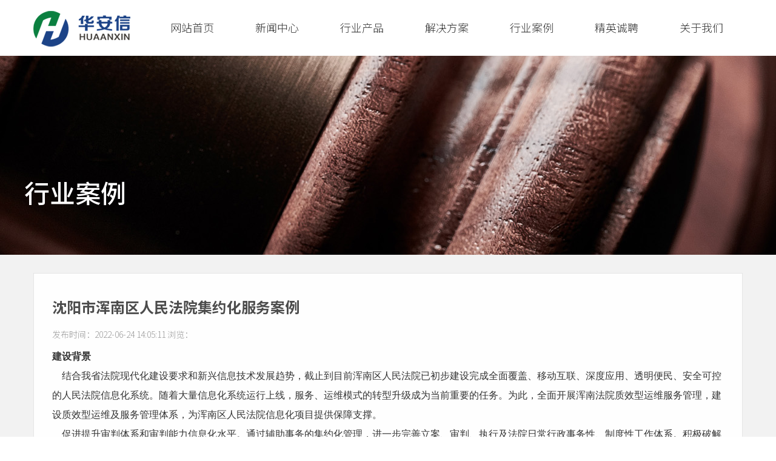

--- FILE ---
content_type: text/html; charset=utf-8
request_url: http://www.haxkj.com.cn/index.php?m=content&c=index&a=show&catid=102&id=320
body_size: 4344
content:
<!doctype html>
<html>
<head>
    <meta charset="utf-8">
    <meta content="width=device-width, initial-scale=1.0, minimum-scale=1.0, maximum-scale=1.0, user-scalable=no" name="viewport">
        <title>沈阳市浑南区人民法院集约化服务案例 - 行业案例 - 沈阳华安信科技有限公司官方网站-公安产品 法院产品 信息应用</title>
    <meta name="keywords" content="辽宁公安产品,辽宁法院产品,辽宁检察院产品,辽宁纪委监察委产品,辽宁信息应用解决方案">
    <meta name="description" content="建设背景结合我省法院现代化建设要求和新兴信息技术发展趋势，截止到目前浑南区人民法院已初步建设完成全面覆盖、移动互联、深度应用、透明   ">
    <link rel="stylesheet" href="static/css/bootstrap.min.css" type="text/css">
    <link rel="stylesheet" type="text/css" href="static/css/swiper.min.css">
    <link rel="stylesheet" type="text/css" href="static/css/common.css">
    <link rel="stylesheet" type="text/css" href="static/css/animate.min.css" />
    <link rel="stylesheet" href="static/css/aos.css">
    <link rel="stylesheet" href="https://fonts.googleapis.com/css?family=Noto+Sans+SC:100,300,400,500,700,900">
    <link href="static/css/zzsc.css" rel="stylesheet" type="text/css"/>
    <script src="static/js/jquery.js" type="text/javascript"></script>
    <script src="static/js/bootstrap.min.js" type="text/javascript"></script>
    <script type="text/javascript" src="static/js/offcanvas.js"></script>
    <script src="static/js/swiper.min.js"></script>
    <script type="text/javascript" src="static/js/swiper.animate1.0.3.min.js"></script>
    <link href="static/css/offcanvas.min.css" rel="stylesheet" type="text/css">
    <!--[if lte IE 9]>
    <script type="text/javascript" src="/static/tools/html5.js"></script>
    <script type="text/javascript" src="/static/tools/respond.min.js"></script>
    <link rel="stylesheet" type="text/css" href="/static/tools/html5-css.css"/>
    <![endif]-->
</head>
<style type="text/css">
    .n_news_list{
        width: 70%;
    }
    .new-menu{
        width: 50%;
    }
    @media only screen and (max-width: 768px){
        .n_news_list{
            width: 100%;
        }
    }
</style>
<body>
<header class="">
  <div class="container">
    <div class="logo fl"> <a href="/"><img src="static/images/header-logo.png"></a> </div>
    <div href="javascript:;" class="menu-btn">
      <p></p>
      <p></p>
      <p></p>
    </div>
    <div class="fr menu">
      <div class="zhanwei"></div>
      <a href="/"><span>网站首页</span></a>
                  <a href="http://www.haxkj.com.cn/index.php?m=content&c=index&a=lists&catid=87"><span>新闻中心</span></a>
            <a href="http://www.haxkj.com.cn/index.php?m=content&c=index&a=lists&catid=90"><span>行业产品</span></a>
            <a href="http://www.haxkj.com.cn/index.php?m=content&c=index&a=lists&catid=95"><span>解决方案</span></a>
            <a href="http://www.haxkj.com.cn/index.php?m=content&c=index&a=lists&catid=102"><span>行业案例</span></a>
            <a href="http://www.haxkj.com.cn/index.php?m=content&c=index&a=lists&catid=96"><span>精英诚聘</span></a>
            <a href="http://www.haxkj.com.cn/index.php?m=content&c=index&a=lists&catid=97"><span>关于我们</span></a>
            
    </div>
    <div class="clean"></div>
  </div>
  <script>
      $(".menu-btn").click(function () {
          if ($(this).hasClass("active")) {
              $(this).removeClass("active");
              $(".menu").removeClass("active");
          } else {
              $(this).addClass("active");
              $(".menu").addClass("active");
          }
      })
  </script>
</header><div class="n_banner" style="background-image: url(http://www.haxkj.com.cn/uploadfile/2020/0629/20200629111959211.jpg);">
    <h2 class="n_title">行业案例</h2>
</div>
<section class="topmenu wow fadeInDown">
    <div class="container">
        <div class="row">
            <div class="col">
                                                            </div>
        </div>
    </div>
</section>
<section class="bgf2">
    <div class="container">
        <div class="row">
            <div class="col-md-12  wow fadeInLeft">
                <div class="new-content">
                    <div class="new-title">沈阳市浑南区人民法院集约化服务案例</div>
                    <div class="new-time">发布时间：2022-06-24 14:05:11 浏览：<span id="hits"></span><script language="JavaScript" src="http://www.haxkj.com.cn/api.php?op=count&id=320&modelid=1"></script></div>
                    <div class="new-con"><div><strong><span style="font-size:16px;"><span style="font-family:宋体;">建设背景</span></span></strong></div>
<div><span style="font-size:16px;"><span style="font-family:宋体;">&nbsp; &nbsp; 结合我省法院现代化建设要求和新兴信息技术发展趋势，截止到目前浑南区人民法院已初步建设完成全面覆盖、移动互联、深度应用、透明便民、安全可控的人民法院信息化系统。随着大量信息化系统运行上线，服务、运维模式的转型升级成为当前重要的任务。为此，全面开展浑南法院质效型运维服务管理，建设质效型运维及服务管理体系，为浑南区人民法院信息化项目提供保障支撑。</span></span></div>
<div><span style="font-size:16px;"><span style="font-family:宋体;">&nbsp; &nbsp; 促进提升审判体系和审判能力信息化水平。通过辅助事务的集约化管理，进一步完善立案、审判、执行及法院日常行政事务性、制度性工作体系。积极破解案多人少等瓶颈问題。进一步优化司法资源配置方式，树立以法官为中心、以服务审判工作为重心和&ldquo;让专业人做专业事&rdquo;的导向，使辅助人员分工明确、各司其职，让法官从繁杂的审判辅助性事务中解脱出来，专注于审判核心事务，不断提升审判的质量和效率。</span></span></div>
<div>&nbsp;</div>
<div style="text-align: center;"><img alt="" src="http://www.haxkj.com.cn/uploadfile/2022/0624/20220624021139495.jpg" style="width: 60%;" /></div>
<div><br />
<strong><span style="font-size:16px;"><span style="font-family:宋体;">建设方案</span></span></strong></div>
<div><span style="font-size:16px;"><span style="font-family:宋体;">&nbsp; &nbsp; 结合浑南法院的现状，保障浑南法院信息化系统的高效运行，提升浑南法院整体的服务水平，我司针对此次项目计划投入16人的驻场式服务团队，具体岗位分为: 云柜互联岗、接收材料岗、扫描岗、文印岗、EMS送达岗、诉讼服务中心综合岗、日常运维服务岗，同时提供一套运维服务管理系统，实现随案生成同步扫描、设备及网络维护、材料接收，案件材料文印、云柜引导，法院信息化系统和设备运维；打造浑南法院现代化、科技化、阳光化的服务体系。</span></span></div>
<div>&nbsp;</div>
<div><img alt="" src="http://www.haxkj.com.cn/uploadfile/2022/0624/20220624021258886.jpg" style="width: 48%;" /><img alt="" src="http://www.haxkj.com.cn/uploadfile/2022/0624/20220624021327923.jpg" style="width: 48%; float: right;" /><br />
&nbsp;</div>
<div><strong><span style="font-size:16px;"><span style="font-family:宋体;">服务配套设备</span></span></strong></div>
<div><span style="font-size:16px;"><span style="font-family:宋体;">&nbsp; &nbsp; 除了配备满足服务要求的人员外，扫描人员每人配备扫描仪1台、高拍仪1台，保证人手一套扫描设备。同时为办公场地配备工作人员的办公家具，卷宗收转台、办公工位、文件柜、24小时的监控系统、门禁系统等设施。充分满足日常办公、办案要求。&nbsp;</span></span></div>
<div><br />
<img alt="" src="http://www.haxkj.com.cn/uploadfile/2022/0624/20220624021426262.jpg" style="width: 48%;" /><img alt="" src="http://www.haxkj.com.cn/uploadfile/2022/0624/20220624021451383.jpg" style="width: 48%; float: right;" /></div>
<div>&nbsp;</div>
<div><strong><span style="font-size:16px;"><span style="font-family:宋体;">运维服务管理系统</span></span></strong></div>
<div><span style="font-size:16px;"><span style="font-family:宋体;">&nbsp; &nbsp; 为了更好地进行业务保障、提高服务质量、降低系统风险，解决服务过程中管理困难、业务系统繁多、服务范围广的问题。我们为此项目提供运维服务管理系统一套。</span></span></div>
<div><span style="font-size:16px;"><span style="font-family:宋体;">运维服务管理系统有效提高了团队管理效率，减轻劳动强度，提高信息处理速度和准确性，可以提高团队的信息化，系统化，动态化，团队管理软件可以协同团队成员的工作进度，时刻分享团队的进度交流、分享协同。同时对运维服务进行管理，运维设备进行监控、分析。</span></span></div>
</div>
                </div>
            </div>
            <div class="col-md-12  wow fadeInRight">
                <a href="http://www.haxkj.com.cn/index.php?m=content&c=index&a=show&catid=102&id=318" class=" col-md-6 new-menu">
                    <div class="menu-title">上一篇：辽宁省声纹、虹膜建设案例</div>
                </a>
                <a href="http://www.haxkj.com.cn/index.php?m=content&c=index&a=show&catid=102&id=373" class=" col-md-6 new-menu">
                    <div class="menu-title">下一篇：辽宁省语音识别系统建设案例</div>
                </a>
                <!--<div class="new-menu">
                    <div class="menu-title">
                        推荐文章
                    </div>
                    <div class="menu-desc">
                                                                                            </div>
                </div>-->
            </div>
        </div>
    </div>
</section>
<footer>
  <div class="container f_top">
    <div class="row">
      <div class="col-md-2 col-xs-12">
        <div class="ft1">快速导航</div>
        <div class="ft1_list">
                              <a href="http://www.haxkj.com.cn/index.php?m=content&c=index&a=lists&catid=98">公司介绍</a>
                    <a href="http://www.haxkj.com.cn/index.php?m=content&c=index&a=lists&catid=99">企业文化</a>
                    <a href="http://www.haxkj.com.cn/index.php?m=content&c=index&a=lists&catid=100">资质荣誉</a>
                    <a href="http://www.haxkj.com.cn/index.php?m=content&c=index&a=lists&catid=103">资料下载</a>
                    <a href="http://www.haxkj.com.cn/index.php?m=content&c=index&a=lists&catid=101">联系我们</a>
                            </div>
      </div>
      <div class="col-md-3 col-xs-12">
        <div class="ft1">解决方案</div>
        <div class="ft1_list">
                              <a href="http://www.haxkj.com.cn/index.php?m=content&c=index&a=lists&catid=105"><img src="static/images/dot1.png">纪委监委行业解决方案</a>
                    <a href="http://www.haxkj.com.cn/index.php?m=content&c=index&a=lists&catid=106"><img src="static/images/dot1.png">检察院行业解决方案</a>
                    <a href="http://www.haxkj.com.cn/index.php?m=content&c=index&a=lists&catid=107"><img src="static/images/dot1.png">法院行业解决方案</a>
                    <a href="http://www.haxkj.com.cn/index.php?m=content&c=index&a=lists&catid=108"><img src="static/images/dot1.png">公安行业解决方案</a>
                            </div>
      </div>
      <div class="col-md-4 col-xs-12">
        <div class="ft1">联系我们</div>
        <div class="ft1_list">地 址：沈阳市浑南区上深沟村866-07号 沈阳国际软件园C区 C07栋&nbsp;<br />
电 话：024-23850555<br />
欢迎您的致电与垂询，殷切希望与您真诚沟通，为您服务！</div>
      </div>
      <div class="col-md-3 col-xs-12">
        <div class="ft1">关注我们</div>
        <div class="ft2_list">
          <ul>
            <li>
              <a id="weixin"><img src="static/images/weixin.png">微信公众号</a>
              <em class="ewm"><script language="javascript" src="http://www.haxkj.com.cn/index.php?m=poster&c=index&a=show_poster&id=17"></script></em>
            </li>
            <li>
              <a href="http://www.sina.com.cn" target="_blank"><img src="static/images/sina.png">新浪微博号</a>
            </li>
          </ul>
        </div>
      </div>
    </div>
  </div>
  <div class="f_bottom">
    <div class="container">
      <div class="row">
        <div class="col-md-6 fb1"> <a href="http://beian.miit.gov.cn"><span style="color:#696969;"><span style="font-family: PingFangSC-Regular; white-space: nowrap;">辽ICP备20002759号</span></span></a></div>
        <div class="col-md-6 fb2"> &copy; HUAXIN All Rights Reserved   <A href="http://www.sichem.cn" target="_blank">沈阳网站建设：示剑网络</A></div>
      </div>
    </div>
  </div>
</footer><script>

    $(document).scroll(function () {
        if ($(document).scrollTop() > 0) {
            $("header").addClass("active");
        } else {
            $("header").removeClass("active");
        }
    })

</script>
<!--加载动画js-->
<script src="static/js/wow.min.js"></script>
<script>
    if(!(/msie [6|7|8|9]/i.test(navigator.userAgent))) {
        new WOW().init();
    };
    var wow = new WOW({
        boxClass: 'wow',
        animateClass: 'animated',
        offset: -70,
        mobile: false,
        live: true
    });
    wow.init();
    AOS.init({
        offset: 10,
        duration: 600,
        easing: 'ease-in-sine',
        delay: 100,
        disable: 'mobile',
    });
</script>

</body>
</html>

--- FILE ---
content_type: text/html; charset=utf-8
request_url: http://www.haxkj.com.cn/index.php?m=poster&c=index&a=show_poster&id=17
body_size: 1248
content:
function PCMSAD(PID) {
  this.ID        = PID;
  this.PosID  = 0; 
  this.ADID		  = 0;
  this.ADType	  = "";
  this.ADName	  = "";
  this.ADContent = "";
  this.PaddingLeft = 0;
  this.PaddingTop  = 0;
  this.Wspaceidth = 0;
  this.Height = 0;
  this.IsHitCount = "N";
  this.UploadFilePath = "";
  this.URL = "";
  this.SiteID = 0;
  this.ShowAD  = showADContent;
  this.Stat = statAD;
}

function statAD() {
	var new_element = document.createElement("script"); 
	new_element.type = "text/javascript";
	new_element.src="http://www.haxkj.com.cn/index.php?m=poster&c=index&a=show&siteid="+this.SiteID+"&id="+this.ADID+"&spaceid="+this.PosID; 
	document.body.appendChild(new_element);
}

function showADContent() {
  var content = this.ADContent;
  var str = "";
  var AD = eval('('+content+')');
  if (this.ADType == "images") {
	  if (AD.Images[0].imgADLinkUrl) str += "<a href='"+this.URL+'&a=poster_click&sitespaceid='+this.SiteID+"&id="+this.ADID+"&url="+AD.Images[0].imgADLinkUrl+"' target='_blank'>";
	  str += "<img title='"+AD.Images[0].imgADAlt+"' src='"+this.UploadFilePath+AD.Images[0].ImgPath+"' width='"+this.Width+"' height='"+this.Height+"' style='border:0px;'>";
	  if (AD.Images[0].imgADLinkUrl) str += "</a>";
  }else if(this.ADType == "flash"){
	  str += "<object classid='clsid:D27CDB6E-AE6D-11cf-96B8-444553540000' width='"+this.Width+"' height='"+this.Height+"' id='FlashAD_"+this.ADID+"' codebase='http://download.macromedia.com/pub/shockwave/cabs/flash/swflash.cab#version=8,0,0,0'>";
	  str += "<param name='movie' value='"+this.UploadFilePath+AD.Images[0].ImgPath+"' />"; 
      str += "<param name='quality' value='autohigh' />";
      str += "<param name='wmode' value='opaque'/>";
	  str += "<embed src='"+this.UploadFilePath+AD.Images[0].ImgPath+"' quality='autohigh' wmode='opaque' name='flashad' swliveconnect='TRUE' pluginspage='http://www.macromedia.com/shockwave/download/index.cgi?P1_Prod_Version=ShockwaveFlash' type='application/x-shockwave-flash' width='"+this.Width+"' height='"+this.Height+"'></embed>";
      str += "</object>";	  
  }
  str += "";
  document.write(str);
}
 
var cmsAD_17 = new PCMSAD('cmsAD_17'); 
cmsAD_17.PosID = 17; 
cmsAD_17.ADID = 22; 
cmsAD_17.ADType = "images"; 
cmsAD_17.ADName = "微信二维码"; 
cmsAD_17.ADContent = "{'Images':[{'imgADLinkUrl':'','imgADAlt':'','ImgPath':'http://hax.shechem.cn/uploadfile/2020/0721/20200721014120329.jpg'}],'imgADLinkTarget':'New','Count':'1','showAlt':'Y'}"; 
cmsAD_17.URL = "http://www.haxkj.com.cn/index.php?m=poster&c=index"; 
cmsAD_17.SiteID = 1; 
cmsAD_17.Width = 100; 
cmsAD_17.Height = 100; 
cmsAD_17.UploadFilePath = ''; 
cmsAD_17.ShowAD();

var isIE=!!window.ActiveXObject; 
if (isIE){

	if (document.readyState=="complete"){
		cmsAD_17.Stat();
	} else {
		document.onreadystatechange=function(){
			if(document.readyState=="complete") cmsAD_17.Stat();
		}
	}
} else {
	cmsAD_17.Stat();
}

--- FILE ---
content_type: text/css
request_url: http://www.haxkj.com.cn/static/css/common.css
body_size: 15491
content:
@keyframes icon-bounce {
 0%, 100% {
 -moz-transform: rotate(0deg);
 -ms-transform: rotate(0deg);
 -webkit-transform: rotate(0deg);
 transform: rotate(0deg);
}
 25% {
 -moz-transform: rotate(15deg);
 -ms-transform: rotate(15deg);
 -webkit-transform: rotate(15deg);
 transform: rotate(15deg);
}
 50% {
 -moz-transform: rotate(-15deg);
 -ms-transform: rotate(-15deg);
 -webkit-transform: rotate(-15deg);
 transform: rotate(-15deg);
}
 75% {
 -moz-transform: rotate(5deg);
 -ms-transform: rotate(5deg);
 -webkit-transform: rotate(5deg);
 transform: rotate(5deg);
}
 85% {
 -moz-transform: rotate(-5deg);
 -ms-transform: rotate(-5deg);
 -webkit-transform: rotate(-5deg);
 transform: rotate(-5deg);
}
}
@-webkit-keyframes icon-bounce {
 0%, 100% {
 -moz-transform: rotate(0deg);
 -ms-transform: rotate(0deg);
 -webkit-transform: rotate(0deg);
 transform: rotate(0deg);
}
 25% {
 -moz-transform: rotate(15deg);
 -ms-transform: rotate(15deg);
 -webkit-transform: rotate(15deg);
 transform: rotate(15deg);
}
 50% {
 -moz-transform: rotate(-15deg);
 -ms-transform: rotate(-15deg);
 -webkit-transform: rotate(-15deg);
 transform: rotate(-15deg);
}
 75% {
 -moz-transform: rotate(5deg);
 -ms-transform: rotate(5deg);
 -webkit-transform: rotate(5deg);
 transform: rotate(5deg);
}
 85% {
 -moz-transform: rotate(-5deg);
 -ms-transform: rotate(-5deg);
 -webkit-transform: rotate(-5deg);
 transform: rotate(-5deg);
}
}
@-moz-keyframes icon-bounce {
 0%, 100% {
 -moz-transform: rotate(0deg);
 -ms-transform: rotate(0deg);
 -webkit-transform: rotate(0deg);
 transform: rotate(0deg);
}
 25% {
 -moz-transform: rotate(15deg);
 -ms-transform: rotate(15deg);
 -webkit-transform: rotate(15deg);
 transform: rotate(15deg);
}
 50% {
 -moz-transform: rotate(-15deg);
 -ms-transform: rotate(-15deg);
 -webkit-transform: rotate(-15deg);
 transform: rotate(-15deg);
}
 75% {
 -moz-transform: rotate(5deg);
 -ms-transform: rotate(5deg);
 -webkit-transform: rotate(5deg);
 transform: rotate(5deg);
}
 85% {
 -moz-transform: rotate(-5deg);
 -ms-transform: rotate(-5deg);
 -webkit-transform: rotate(-5deg);
 transform: rotate(-5deg);
}
}
@-o-keyframes icon-bounce {
 0%, 100% {
 -moz-transform: rotate(0deg);
 -ms-transform: rotate(0deg);
 -webkit-transform: rotate(0deg);
 transform: rotate(0deg);
}
 25% {
 -moz-transform: rotate(15deg);
 -ms-transform: rotate(15deg);
 -webkit-transform: rotate(15deg);
 transform: rotate(15deg);
}
 50% {
 -moz-transform: rotate(-15deg);
 -ms-transform: rotate(-15deg);
 -webkit-transform: rotate(-15deg);
 transform: rotate(-15deg);
}
 75% {
 -moz-transform: rotate(5deg);
 -ms-transform: rotate(5deg);
 -webkit-transform: rotate(5deg);
 transform: rotate(5deg);
}
 85% {
 -moz-transform: rotate(-5deg);
 -ms-transform: rotate(-5deg);
 -webkit-transform: rotate(-5deg);
 transform: rotate(-5deg);
}
}
body, ul, li, div, h1, h3, h2, h4, h5, p {
	padding: 0;
	margin: 0;
	font-family: "Noto Sans SC", "Microsoft YaHei", "Helvetica", "Droid Sans",  "Arial", "sans-serif";
	font-weight: 300;
}
* {
	/*transition: all ease .5s;
	-moz-transition: all ease .5s;
	-webkit-transition: all ease .5s;
	-o-transition: all ease .5s;
	text-decoration: none;
	animation-duration: .5s;*/
}
html, body {
	background: #fff;
}
ul, ul li {
	list-style-type: none;
}
a {
	text-decoration: none;
}
a:hover {
	text-decoration: none;
	-webkit-transition: all .4s ease-in-out;
	-o-transition: all .4s ease-in-out;
	transition: all .4s ease-in-out;
}
.fl {
	float: left !important;
}
.fr {
	float: right !important;
}
.textl {
	text-align: left !important;
}
.textr {
	text-align: right !important;
}
img {
	max-width: 100%;
}
.max1400 {
	max-width: 1400px !important;
}
header {
	position: fixed;
	top: 0;
	z-index: 99;
	width: 100%;
	line-height: 90px;
	background-color: #fff;
	
}
header .nav_contact {
	color: #333333;
	margin: 0px 10px 0px 0px;
}
header .language {
	color: #333333;
}
header .language a {
	color: #333333;
	-moz-opacity: .4;
	-khtml-opacity: .4;
	opacity: .4;
	display: inline-block;
	margin: 0 6px;
	position: relative;
}
header .language a:after {
	content: "";
	width: 1px;
	height: 12px;
	background-color: rgba(255,255,255,0.4);
	position: absolute;
	top: 50%;
	margin-top: -6px;
	right: -8px;
}
header .language a:hover, .pageheader .language a.cur {
	-moz-opacity: 1;
	-khtml-opacity: 1;
	opacity: 1;
}
header .language a:last-child:after {
	display: none;
}
header .language a:last-child {
	font-family: Arial;
}
header .nav_company {
	color: #fff;
	-moz-opacity: .4;
	-khtml-opacity: .4;
	opacity: .4;
	display: inline-block;
	margin: 0 6px;
	position: relative;
}
header .padr80 {
	padding-right: 80px;
}
.container {
	max-width: 1230px;
}
header .logo a {
	transition: all ease .5s;
	-moz-transition: all ease .5s;
	-webkit-transition: all ease .5s;
	-o-transition: all ease .5s;
	text-decoration: none;
	animation-duration: .5s
}

header a span {
	display: inline-block;
	color: #333;
	padding: 0 32.5px;
	font-size: 18px;
	position: relative;
	left: 0;
	top: 0;
}
header a:hover span{
	color: #1c4387;
}
.case{

}
.case_picture_list li {
	margin-bottom: 30px;
}

.case_picture_list li:nth-last-child(1),
.case_picture_list li:nth-last-child(2) {
	margin-bottom: 0px;
}
.case_picture_list li>a{
	display: block;
	position: relative;
	background-repeat: no-repeat;
	background-position: center 0;
	height:106px !important;
}
.case_picture_list li>a>div{
	position: absolute;
	top: 0;
	left: 0;
	width: 100%;
	height: 100%;
	text-align: center;
	color: #fff;
	font-size: 18px;
	opacity: 0;
	transition: 0.3s all ease;
	padding: 30px 0;
}
.case_picture_list li>a>div>div{
	width: 80%;
	margin: 0 auto;
	border-bottom: 1px solid #fff;
	border-top: 1px solid #fff;
	padding: 10px;
}
.case_picture_list li>a>div>div .glyphicon{
	margin-right: 10px;
	font-size: 22px;
}
.case_picture_list li>a .tt{
	display: block;
}
.case_picture_list li>a .tb{
	display: none;
}
.case_picture_list li>a:hover{
	text-decoration: none;
	background-position: center 93%;
}

.case_picture_list li>a:hover>div{
	opacity: 1;
}
.case_text_list {
	padding: 20px;
	border: 1px solid #1c4387;
	border-bottom: 0 none;
	height: auto;
}

.case_text_list ul li {
	border-bottom: 1px solid #e5e5e5;
	line-height: 36px;
}

.case_text_list ul li a {
	font-size: 14px;
	color: #6f6f6f;
}
.case_text_list ul li a:hover{
	color: #1c4387;
}
.case_more {
	background: #1c4387;
	color: #fff;
	width: 100%;
	display: block;
	text-align: center;
	padding: 14px 0;
	height: 20%;
}

.case_more a {
	color: #fff;
	padding: 13px 60px;
	border: 1px solid #fff;
	display: inline-block;
	font-size: 16px;
}
.case_more a:hover{
	background: #fff;
	color: #1c4387;
}

.column_list {
	padding-top: 50px;
}
.column_list_main{
	background: url(../images/stb.png) no-repeat;
	background-size: 100%;
}
.column_list_main .container>div{
	position: relative;
	padding-top: 70px;
	padding-bottom: 60px;
}
.column_list_more {
	display: block;
	margin: 0 auto;
	padding: 10px 0;
	width: 60%;
	text-align: center;
	border: 1px solid #ccc;
	color: #333;
}
.column_list_more:hover{
	background-color: #fff;
	border-color: #fff;
	color: #18beee;
	text-decoration: none;
}
.column_nav {
	margin-bottom: 35px;
}

.column_nav li {
	display: inline-block;
}

.column_nav li.active,.column_nav li:hover {
	background-color: #00b8ee;
}

.column_nav li.active a ,.column_nav li:hover a{
	color: #fff;
}

.column_nav li a {
	font-size: 16px;
	display: block;
	color: #666;
	padding: 10px 35px;
}
.bgf2{
	background-color:#f2f2f2;
	padding:30px 0px;
	}
.prev1,.prev2,.prev3,.prev4,.prev5,.prev6{
	background-image: url(../images/left.png);
	top: 50%;
	width: 50px;
	height: 50px;
	background-size: 100%;
	left: -70px;
}
.next1,.next2,.next3,.next4,.next5,.next6{
	background-image: url(../images/right.png);
	top: 50%;
	width: 50px;
	height: 50px;
	background-size: 100%;
	right: -70px;
}
.s4_bg{
	display: none;
	background: rgba(28,67,135,0.8);
	width: 100%;
	height: 100%;
	position: absolute;
	top: 0px;
	right: 0px;
	left: 0px;
}
.tab-content{
	position: relative;
}
.cassdong{
	position: relative;
}
.cassdong p{
	display: none;
	color: #fff;
	position: absolute;
	top: 33%;
	left: 0px;
	right: 0px;
	text-align: center;
	font-size: 16px;
}

.cassdong span{
	display: none;
	position: absolute;
	top: 50%;
	color: #fff;
	left: 0px;
	right: 0px;
	font-size: 30px;
	text-align: center;
}
.cassdong:hover .s4_bg{
	display: block;
}
.cassdong:hover p,.cassdong:hover span{
	display: block;
}
.cassdong img{
	width: 100%;
}
.tab-pane{
	position: relative;
}
/**分页**/
.pages { text-align: center; margin: 30px 0px; }
.pages a:link, .pages a:visited { color: #666; }
.pages span { color: #fff!important; background: #1c4387!important; font-weight: normal!important; }
.pages a, .pages span { padding: 6px 16px; background: #fff; display: inline-block; margin: 0px 4px!important; *display: inline; zoom: 1; position: relative;color:#666; }

@media (max-width: 1199px) {
  header a:hover span {
    opacity: 1;
    transform: rotateX(0deg);
  }
}
header a:hover {
	color: #fff
}
header.active {
	padding-top: 0;
	line-height: 60px;
	background: #fff;
	border-bottom: none !important;
	-webkit-box-shadow: 0 5px 10px rgba(0,0,0,.1);
	box-shadow: 0 5px 10px rgba(0,0,0,.1);
}
header.active .logo {
	line-height: 60px
}
header.active .logo img {
   max-width: 100px;
}
header.active a span {
	font-size: 16px;
}
header.active a span:hover:after{
	display:none;
	}
header .menu-btn {
	display: none
}
.index-banner img {
	width: 100%
}
.index-banner .swiper-slide {
	position: relative;
	overflow: hidden;
}
.index-banner .swiper-slide .slidezz {
	display: block;
	position: absolute;
	width: 100%;
	height: 100%;
	background: rgba(28, 67, 135, 0.8);
	z-index: 1;
}
.index-banner .index-banner-title {
	position: absolute;
	width: 100%;
	height: 100%;
	position: absolute;
	top: 0;
	left: 0;
	z-index: 2;
}
.index-banner .index-banner-title .banner-title-1 {
	font-size: 48px;
	padding-top: 260px;
	z-index: 2;
	line-height: 48px;
	width: 100%;
	color: #fff;
	font-weight: bold;
}
.index-banner .index-banner-title .banner-title-2 {
	font-size: 16px;
	color: #fff;
	line-height: 30px;
	margin-bottom: 10px;
	padding-right: 500px;
	margin-top: 30px;
}
.index-banner .index-banner-title .banner-title-btn {
	width: 260px;
	border: 2px solid #fff;
	padding: 11px 18px;
	font-size: 18px;
	position: relative;
	z-index: 2;
	display: block;
	color: #fff;
	-webkit-transition: all 0.5s ease;
	transition: all 0.5s ease;
	cursor: pointer;
	line-height: 30px;
	margin-top: 50px;
}
.index-banner .swiper-pagination-bullets {
	left: 19%;
	bottom: 53px;
}
.index-banner .swiper-pagination {
	text-align: left;
}
.index-banner .banner-title-btn .i_ico {
	width: 24px;
	height: 24px;
	display: block;
	margin-top: 2px;
	background: url(../images/i_ico.png) no-repeat;
	background-position: -48px 0px;
}
.index-banner .banner-title-btn:hover {
	background-color: rgba(255,255,255,0.2);
	color: #fff;
}
.index-banner .swiper-container {
	z-index: 10 !important;
}
.index-banner .swiper-pagination-bullet {
	width: 10px !important;
	height: 10px !important;
	background-color: #fff;
	opacity: .8;
}
.index-banner .swiper-pagination-bullet-active {
	background: #fff !important;
	opacity: 1;
}
.index-banner .swiper-button-next {
	background: url(../images/right.png) no-repeat !important;
	width: 25px !important;
	height: 53px !important;
}
.index-banner .swiper-button-prev {
	background: url(../images/left.png) no-repeat !important;
	width: 25px !important;
	height: 53px !important;
}
.index-banner .centerBig img {
	-webkit-animation-name: centerBig;
	animation-name: centerBig;
	transition: all ease 15s;
	-moz-transition: all ease 15s;
	-webkit-transition: all ease 15s;
	-o-transition: all ease 15s;
	text-decoration: none;
	animation-duration: 15s
}

/****手机端mobilebanner***/
.mobile-banner img {
	width: 100%
}
.mobile-banner .swiper-slide {
	position: relative;
	overflow: hidden;
}
.mobile-banner .swiper-slide .slidezz {
	display: block;
	position: absolute;
	width: 100%;
	height: 100%;
	background: rgba(0, 0, 0, 0.4);
	z-index: 1;
}
.mobile-banner .index-banner-title {
	position: absolute;
	width: 100%;
	height: 100%;
	position: absolute;
	top: 0;
	left: 0;
	z-index: 2;
	padding:20px;
}
.mobile-banner .index-banner-title .banner-title-1 {
	font-size: 24px;
	padding-top: 60px;
	z-index: 2;
	line-height: 48px;
	width: 100%;
	color: #fff;
	font-weight: bold;
}
.mobile-banner .index-banner-title .banner-title-2 {
	font-size: 16px;
	color: #fff;
	line-height: 30px;
	margin-bottom: 10px;
	padding-right: 0px;
	margin-top: 30px;
}
.mobile-banner .index-banner-title .banner-title-btn {
	width: 180px;
	border: 2px solid #fff;
	padding: 7px 18px;
	font-size: 18px;
	position: relative;
	z-index: 2;
	display: block;
	color: #fff;
	-webkit-transition: all 0.5s ease;
	transition: all 0.5s ease;
	cursor: pointer;
	line-height: 30px;
	margin-top: 50px;
}
.mobile-banner .swiper-pagination-bullets {
	left: 30px;
	bottom: 53px;
}
.mobile-banner .swiper-pagination {
	text-align: left;
}
.mobile-banner .banner-title-btn .i_ico {
	width: 24px;
	height: 24px;
	display: block;
	margin-top: 2px;
	background: url(../images/i_ico.png) no-repeat;
	background-position: -48px 0px;
}
.mobile-banner .banner-title-btn:hover {
	background-color: rgba(255,255,255,0.2);
	color: #fff;
}
.mobile-banner .swiper-container {
	z-index: 10 !important;
}
.mobile-banner .swiper-pagination-bullet {
	width: 10px !important;
	height: 10px !important;
	background-color: #fff;
	opacity: .8;
}
.mobile-banner .swiper-pagination-bullet-active {
	background: #fff !important;
	opacity: 1;
}
.mobile-banner .swiper-button-next {
	background: url(../images/right.png) no-repeat !important;
	width: 25px !important;
	height: 53px !important;
}
.mobile-banner .swiper-button-prev {
	background: url(../images/left.png) no-repeat !important;
	width: 25px !important;
	height: 53px !important;
}
.mobile-banner .centerBig img {
	-webkit-animation-name: centerBig;
	animation-name: centerBig;
	transition: all ease 15s;
	-moz-transition: all ease 15s;
	-webkit-transition: all ease 15s;
	-o-transition: all ease 15s;
	text-decoration: none;
	animation-duration: 15s
}


.top {
	background-color: #fac807;
	color: #fff;
	line-height: 30px;
	padding: 5px 0px;
}
.m_logo {
	margin-top: 7px;
}
.navbar {
	margin-bottom: 0px;
	background: rgba(255, 255, 255);
	z-index: 11;
	position: fixed;
	top: 0;
	width: 100%;
	height: auto;
	padding: 15px 0px;
	box-shadow: 0px 3px 10px #ccc;
	border-radius: 0px;
}
.navbar-nav {
	padding-bottom: 0px;
	padding-top: 0px;
}
.navbar-collapse, .container-fluid {
	padding-left: 0px;
	padding-right: 0px;
}
.navbar-nav>li.nobg a {
	background: none !important;
}
.navbar-nav>li.mmc {
	background: url(../images/nav_bg.png) no-repeat 5px center;
}
.navbar-nav>li.mmc a {
	color: #fff !important;
}
.navbar-nav>li {
	padding: 0px 30px;
}
.nav>li>a {
	padding: 10px 0px;
}
.navbar-brand {
	height: 55px;
	padding: 10px 15px 7px 0px;
	padding-left: 0px;
}
.navbar-toggle {
	border: 0px;
	border-radius: 0px;
	margin-top: 10px;
	margin-right: 0px;
}
.navbar-default .navbar-nav>li>a {
	text-align: center;
	font-size: 16px;
	color: #060707;
	position: relative;
}
.navbar-default .navbar-nav>li>a span {
	position: absolute;
	top: 15px;
}
.navbar-default .navbar-nav .open .dropdown-menu>li>a {
	text-align: center;
}
.navbar-default .navbar-nav>li>a:focus, .navbar-default .navbar-nav>li>a:hover {
	color: #fac807;
	border-bottom: 4px #fac807 solid;
}
.navbar-default .navbar-nav>.open>a, .navbar-default .navbar-nav>.open>a:focus, .navbar-default .navbar-nav>.open>a:hover {
	background-color: transparent;
}
/**鼠标悬停下拉菜单**/
.navbar .nav > li .dropdown-menu {
	min-width: inherit;
	margin: 0;
	width: 100%;
}
.navbar .nav > li:hover .dropdown-menu {
	display: block;
}
.dropdown-menu {
	border-top: 0px;
	/*border-bottom:1px #eaeaea solid;
	border-left:1px #eaeaea solid;
	border-right:1px #eaeaea solid;*/
	padding: 0px;
	border-radius: 0px;
	background: rgba(255, 255, 255, 0.8);
}
.dropdown-menu .col-md-6 {
	padding-left: 0px;
	padding-right: 0px;
}
.navbar .container ul.child {
	float: none;
}
.child li a {
	line-height: 40px;
	color: #666;
	font-size: 14px;
	border-bottom: 1px #ccc solid;
	display: block;
	text-align: center;
}
.child li a:hover {
	background-color: #ef7601;
	color: #fff;
	border-bottom: 1px #ef7601 solid;
}

/**banner**/
.centerBig img {
	-webkit-animation-name: centerBig;
	animation-name: centerBig;
	transition: all ease 15s;
	-moz-transition: all ease 15s;
	-webkit-transition: all ease 15s;
	-o-transition: all ease 15s;
	text-decoration: none;
	animation-duration: 15s;
	width: 100%;
}
 @-webkit-keyframes centerBig {
 100% {
 transform: scale(1.1, 1.1);
}
}
@keyframes centerBig {
 100% {
 transform: scale(1.1, 1.1);
}
}
 @keyframes mymove {
 0% {
top:-500px;
opacityï¼š.3;
}
}
.mt20 {
	margin-top: 20px;
}
.mb30 {
	margin-bottom: 30px;
}
.mt50 {
	margin-top: 50px;
}
.mt70 {
	margin-top: 70px;
}
.mb70 {
	margin-bottom: 70px;
}
.mb15 {
	margin-bottom: 15px;
}
.kc {
	border-bottom: 1px #49b345 solid;
}
.index_title1 {
	color: #fff;
	font-size: 16px;
	margin-right: 9px;
	background-color: #49b345;
	padding: 10px 18px;
}
.n_pic a img {
	transition: all 1s;
	-moz-transition: all 1s;
	/* -webkit-transition: all 1s; */
	-o-transition: all 1s;
}
.n_pic:hover img {
	transform: scale(1.3, 1.3);
}
.index_more {
	font-size: 14px;
	margin-top: 10px;
}
.index_more a {
	color: #333;
}
.index-about .index_video {
	z-index: 99;
	position: relative;
	cursor: pointer;
	text-align: right;
}
.index-about .index_video img {
	width: 100%;
	height: auto !important;
}
.index-about .index_video span {
	position: absolute;
	left: 0px;
	right: 0px;
	top: 40%;
	text-align: center;
}
.index-about .index_video span img {
	width: auto;
}
.index-about .index_video span:hover {
	opacity: 0.8;
}
.lunbo .swiper-pagination-bullet {
	width: 20px !important;
	height: 20px !important;
	text-align: center;
	font-size: 12px;
	color: #000;
	opacity: 1;
	background: rgba(0,0,0,0.2);
}
.lunbo .swiper-pagination-bullet-active {
	color: #fff;
	background: #007aff;
}
.lunbo .swiper-slide img {
	width: 100%;
}
.t_title {
	font-size: 18px;
	line-height: 30px;
	margin-top: 15px;
}
.t_title a {
	color: #333;
}
.t_title a:hover, .nt_title a:hover, .index_more a:hover, .n_tuijian a:hover {
	color: #fac807;
}
.yunkenren img{
	width:100%;
	}
.sub_title {
	font-size: 14px;
	line-height: 30px;
	margin-top: 10px;
}
.t_more {
	margin-top: 15px;
}
.t_more a {
	color: #fac807;
}
.lunbo .swiper-pagination {
	text-align: right;
}
.lunbo .swiper-pagination-bullets {
	bottom: 0px !important;
	right: 0px !important;
	width: 50% !important;
	left: auto !important;
}
.lunbo .swiper-pagination-bullet-active {
	background-color: #fac807 !important;
}

/**底部信息**/				
footer {
	width: 100%;
	background-color: #1c4387;
	color: #fff;
	font-size: 14px;
}
.f_top {
	padding-top: 50px;
	padding-bottom: 50px;
}

.ft1{
	font-size:18px;
	font-weight: bold;
	color: #c1d5f8;
	padding-bottom:10px;
	border-bottom:1px #4e6fa9 solid;
}
.ft1_list{
	padding-top: 10px;
	padding-bottom: 10px;
	line-height: 30px;
	color: #fff;
	opacity: 0.6;
}
.ft1_list a{
	line-height: 30px;
	display: block;
	color: #fff;
	opacity: 0.6;
}
.ft1_list a:hover{
	opacity: 1;
}
.ft1_list a img{
	padding-right: 10px;
}
.ft2_list{
	padding-top: 20px;
}
.ft2_list ul li{
	position: relative;
}
.ft2_list ul li a{
	color: #fff;
	opacity: 0.6;
	display: block;
	margin-bottom: 15px;
}
.ft2_list ul li em{
	width: 100px;
	height: 100px;
	display: block;
	position: absolute;
	right: 0%;
	top: -5%;
	-webkit-transition: all 0.3s ease;
	visibility: hidden;
	opacity: 0;
}
.ft2_list ul li:hover em{
	opacity: 1;
	visibility: visible;

}
.ft2_list ul li a img{
	padding-right: 10px;
}
footer .mianze {
	color: #666;
	text-align: right;
}
footer .mianze a {
	color: #fff;
	opacity: 0.3;
}
footer .mianze a:hover {
	opacity: 1;
}
.f_bottom {
	background-color: #1b1b1b;
	width: 100%;
	line-height: 50px;
	color: #737373;
	text-align: center;
}
.f_bottom a {
	color: #737373;
}
.f_bottom a:hover {
	color: #fff;
}
.f_bottom a:first-child {
	margin-left: 0px;
}
.f_shengming {
	padding-top: 20px;
	line-height: 30px;
	opacity: 0.3;
}
.f_wel {
	opacity: 0.6;
	margin-top: 15px;
}
.f_ewm {
	text-align: center;
	padding-top: 20px;
}
.f_ewm span {
	display: block;
	text-align: center;
	opacity: 0.3;
	margin-top: 10px;
}
.fb1{
	text-align: left;
}
.fb2{
	text-align: right;
}
.pd15 {
	padding: 15px;
}
.sub_title {
	font-size: 20px;
	color: #666666;
	margin-top: 30px;
}
.cn_title {
	font-size: 36px;
	color: #333333;
}

.index-news {
	background-color: #f2f2f2;
	padding: 70px 0px;
}
.public_title {
	color: #333;
	font-size: 36px;
	text-align: center;
}
.public_desc {
	font-size: 16px;
	color: #666;
	margin: 40px 0px 40px 0px;
	text-align: center;
	line-height: 30px;
}
.news_left {
	overflow: hidden;
	position: relative;
}
.index-news-lunbo {
}
.news_left .swiper-slide .detail {
	width: 100%;
	height: 90px;
	line-height: 90px;
	font-size: 26px;
	background: rgba(0,0,0,.7);
	position: absolute;
	bottom: 0;
	color: #fff;
	opacity: 0;
	transition: opacity .3s .3s;
	padding-left: 36px;
}
.news_left .swiper-slide-active .detail {
	opacity: 1;
}
.news_left .swiper-slide .detail a {
	color: #fff;
}
.news_left .swiper-button-next {
	background: url(../images/right.png) no-repeat;
	width: 42px;
	height: 42px;
	right: 0px;
}
.news_left .swiper-button-next:hover {
	background: url(../images/right_hover.png) no-repeat;
}
.news_left .swiper-button-prev {
	background: url(../images/left.png) no-repeat;
	width: 42px;
	height: 42px;
	left: 0px;
}
.news_left .swiper-button-prev:hover {
	background: url(../images/left_hover.png) no-repeat;
}
/**/.effect1 img {
	transform: scale(1.25, 1.25) translate(10%, 10%);
	transform: scale(1.1, 1.1) translate(4.545%, 4.545%);/*tr     =    (sc-1)/2sc*100%              */
	/* --1.25       0.25/2.5*100%=10%          */
	
}
.index-news-list {
	margin-top: 40px;
	-webkit-box-shadow: 0 5px 10px rgba(0,0,0,.1);
	box-shadow: 0 5px 10px rgba(0,0,0,.1);
}
.index-news-list ul li {
	padding: 30px;
	width: 50%;
	float: left;
	height: 145px;
}
.index-news-list ul li .date {
	position: relative;
	width: 18%;
}
.index-news-list ul li .date .day {
	font-weight: bold;
	font-size: 50px;
	color: #333;
	font-family: Arial, Helvetica, sans-serif;
	position: absolute;
	top: 10px;
	left: -7px;
}
.index-news-list ul li .month {
	font-size: 14px;
	color: #666;
	position: absolute;
	top: 60px;
	right: 18px;
}
.index-news-list ul li .text {
	width: 82%;
}
.index-news-list ul li:nth-child(1) {
	background-color: #f4f4f4;
}
.index-news-list ul li:nth-child(2) {
	background-color: #fff;
}
.index-news-list ul li:nth-child(3) {
	background-color: #fff;
}
.index-news-list ul li:nth-child(4) {
	background-color: #f4f4f4;
}
.index-news-list ul li .text .title {
	padding-bottom: 10px;
	border-bottom: 1px #b5b5b5 dotted;
}
.index-news-list ul li .text .title a {
	color: #333;
	font-size: 18px;
}
.index-news-list ul li .text .desc {
	color: #666;
	line-height: 23px;
	margin-top: 10px;
}
.index-news-list ul li span {
	display: block;
}
.index-news-list ul li .x {
	position: absolute;
	top: 50px;
	display: block;
	width: 60px;
	height: 1px;
	position: relative;
	-ms-transform: rotate(-45deg); /* Internet Explorer */
	-moz-transform: rotate(-45deg); /* Firefox */
	-webkit-transform: rotate(-45deg); /* Safari 和 Chrome */
	-o-transform: rotate(-45deg); /* Opera */
	transform: rotate(-45deg);
	background-color: #ccc;
}
.index-news-list ul li:hover .date .day, .index-news-list ul li:hover .title a {
	color: #1c4387;
}
.fix {
 *zoom: 1;
*clear: both;
}
.index-brand li {
	position: relative;
	overflow: hidden;
}
.index-brand li hr {
	width: 44px;
	height: 4px;
	background-color: #fff;
	margin: 10px 0px;
}
.index-brand .li1 {
	width: 28.136%;
}
.index-brand .li2 {
	width: 28.136%;
}
.index-brand .li1, .index-brand .li2 {
	float: left;
	min-height: 502px;
}
.index-brand .li1 {
	margin-right: 2.48%;
}
.index-brand .li3, .index-brand .li4 {
	float: right;
	width: 26.136%;
	min-height: 236px;
}
.index-brand .li3 {
	background-color: #1c4387;
	margin-bottom: 30px;
}
.index-brand .li3:after {
	content: "";
	width: 100%;
	height: 100%;
	background-color: #1c4387;
	position: absolute;
	display: block;
	top: 0;
	right: 100%;
	z-index: 0;
	-webkit-transition: all 0.5s ease;
	transition: all 0.5s ease;
}
.index-brand .li3:hover:after {
	right: 0;
}
.index-brand .li4 {
	background-color: #1c4387;
}
.index-brand .li4:after {
	content: "";
	width: 100%;
	height: 100%;
	background-color: #1c4387;
	position: absolute;
	display: block;
	top: 0;
	right: 100%;
	z-index: 0;
	-webkit-transition: all 0.5s ease;
	transition: all 0.5s ease;
}
.index-brand .li4:hover:after {
	right: 0;
}
.index-brand .li_box {
	position: relative;
	display: block;
	transition: all ease .5s;
	-moz-transition: all ease .5s;
	-webkit-transition: all ease .5s;
	-o-transition: all ease .5s;
	text-decoration: none;
	animation-duration: .5s;
}
.index-brand .list_img {
	position: absolute;
	top: 0;
	right: 0;
	width: auto;
	height: 100%;
	max-width: none;
	moz-transition: all 2.4s ease 0s;
	-ms-transition: all 2.4s ease 0s;
	-o-transition: all 2.4s ease 0s;
	-webkit-transition: all 2.4s ease 0s;
	transition: all 2.4s ease 0s;
}
.index-brand .list_box {
	padding: 30px 30px 40px 30px;
	color: #fff;
	position: absolute;
	top: 0;
	left: 0;
	box-sizing: border-box;
	width: 100%;
	height: 100%;
	z-index: 1;
	background-color: rgba(0,0,0,0.4);
}
.index-brand .list_title1 {
	font-size: 24px;
	line-height: 38px;
	font-weight: 400;
	color: #fff;
}
.index-brand .list_text {
	line-height: 30px;
	margin-top: 15px;
	font-size: 16px;
	-moz-opacity: 0;
	-khtml-opacity: 0;
	opacity: 1;
	-webkit-transform: translate3d(0, -50px, 0);
	transform: translate3d(0, 0px, 0);/*visibility:hidden;*/
}
.index-brand .more_btn {
	position: absolute;
	bottom: 30px;
	left: 30px;
	-moz-opacity: 0;
	-khtml-opacity: 0;
	opacity: 0;
	-webkit-transform: translate3d(0, -20px, 0);
	transform: translate3d(0, -20px, 0)
}
.index-brand .li1 .list_box, .index-brand .li2 .list_box {
	background-color: rgba(0,0,0,0.4);
}
.index-brand .li1.cur .list_box, .index-brand .li2.cur .list_box {
	background-color: rgba(0,0,0,0.4);
}
.index-brand li.cur .list_text {
	-moz-opacity: 1;
	-khtml-opacity: 1;
	opacity: 1;
	-webkit-transform: translate3d(0, 0px, 0);
	transform: translate3d(0, 0px, 0);
	visibility: visible;
}
.index-brand li.cur .more_btn {
	-moz-opacity: 1;
	-khtml-opacity: 1;
	opacity: 1;
	-webkit-transform: translate3d(0, 0px, 0);
	transform: translate3d(0, 0px, 0)
}
.index-brand .li3 .more_btn, .index-brand .li4 .more_btn {
	display: none;
}
.index-brand .li1.cur {
	width: 40.764%;
}
.index-brand .li2.cur {
	width: 40.764%;
}
.index-brand .owl-nav {
	display: none;
}
.more_btn {
	width: 166px;
	border: 2px solid #fff;
	padding: 7px 18px;
	font-size: 18px;
	position: relative;
	z-index: 2;
	display: block;
	color: #fff;
	-webkit-transition: all 0.5s ease;
	transition: all 0.5s ease;
	cursor: pointer;
	line-height: 30px;
	margin-top: 50px;
}
.more_btn .i_ico {
	width: 24px;
	height: 24px;
	display: block;
	margin-top: 2px;
	background: url(../images/i_ico.png) no-repeat;
	background-position: -48px 0px;
}
.more_btn:hover {
	background-color: rgba(255,255,255,0.2);
	color: #fff;
}
.index-industrial {
	padding: 70px 0px;
	background-color: #fff;
}
.index-industrial .tab {
	text-align: center;
}
.index-industrial .nav-tabs {
	border-bottom: 0px;
}

.index-industrial .tab .nav-tabs li a {
	font-size: 20px;
	font-weight: bold;
	color: #333;
	border: 0px;
	border-radius: 0px;
}
.index-industrial .tab .nav-tabs li a em {
	border-radius: 100px;
	border: 1px #333 solid;
	padding: 1px 5px;
	color: #333;
	font-size: 15px;
	font-style: normal;
	font-family: Arial, Helvetica, sans-serif;
}
.index-industrial .tab .nav-tabs>li.active>a, .index-industrial .tab .nav-tabs>li.active>a:focus, .index-industrial .tab .nav-tabs>li.active>a:hover {
	color: #1c4387;
	cursor: default;
	border: 0px;
	border-bottom: 2px #1c4387 solid;
	padding: 0px 0px 5px 0px;
}
.index-industrial .tab .nav-tabs>li.active>a em, .index-industrial .tab .nav-tabs>li.active>a:focus em, .index-industrial .tab .nav-tabs>li.active>a:hover em {
	color: #fff;
	border: 1px #1c4387 solid;
	background: none;
}
.index-industrial .tab .nav-tabs>li {
	float: none;
	display: inline-block;
	padding: 0px 25px 0px 25px;
}
.index-industrial .tab-content .tab-pane .tab-pic {
	position: relative;
}
.nav>li>a:focus, .nav>li>a:hover{
	background: none;
}
.tab-pane .nborder {
	position: absolute;
	top: 10px;
	left: 10px;
	right: 10px;
	bottom: 10px;
	border: 2px #fff solid;
	opacity: 0.3;
}
.imore {
	width: 188px;
	background-color: #1c4387;
	color: #fff;
	padding: 10px 10px 10px 20px;
	font-size: 18px;
	position: relative;
	z-index: 2;
	display: block;
	-webkit-transition: all 0.5s ease;
	transition: all 0.5s ease;
	cursor: pointer;
	line-height: 30px;
	margin: 0px auto;
	margin-top: 35px;
	text-align: left;
}
.imore .i_ico {
	width: 24px;
	height: 24px;
	display: block;
	margin-top: 2px;
	background: url(../images/i_ico.png) no-repeat;
	background-position: -48px 0px;
}
.imore:hover, .imore:active {
	color: #fff;
	background-color: #058335;
}
.n_banner {
    width: 100%;
    height: 420px;
    background-attachment: fixed;
    background-repeat: no-repeat;
    position: relative;
    background-position: center 0;
}
.n_banner .n_title {
    font-size: 42px;
    color: #fff;
    font-weight: 500;
    position: absolute;
    left: 50%;
    margin-left: -600px;
    bottom: 80px;
}
.na_banner {
    width: 100%;
    height: 591px;
    background-attachment: fixed;
    background-repeat: no-repeat;
    position: relative;
    background-position: center 0;
}
.na_banner .n_title {
    font-size: 42px;
    color: #fff;
    font-weight: 500;
    position: absolute;
	text-align:center;
    bottom: 80px;
	width:100%;
}
.naa_banner {
    width: 100%;
    height: 698px;
    background-attachment: fixed;
    background-repeat: no-repeat;
    position: relative;
    background-position: center 0;
	padding-left:30px;
}
.naa_banner .n_title {
    font-size: 42px;
    color: #fff;
    font-weight: 500;
	width:100%;
}
.yewu_wrap{
	padding: 200px 0px 50px;
	}
.yewu_wrap .n_desc{
	line-height:30px;
	color:#fff;
	width:64%;
	}
.yewu_wrap .n_desc p{
	margin-top:20px;
	}		
.yewu{
	color:#333333;
	line-height:30px;
	font-size:16px;
	}
.yewu p{
		margin-bottom:15px;
		}	
.topmenu {
  background: #fff;
  overflow-x: auto;
  box-shadow: 0px 5px 5px #dedede;
  white-space: nowrap;
  line-height: 70px;
}

.topmenu a {
  display: inline-block;
  line-height: 1;
  color: #666;
  padding: 0 25px;
  border-right: 1px solid #ddd;
  font-size:18px;
}
.topmenu a:first-of-type{
	padding-left:15px;
	}
.topmenu a:last-of-type {
  border-right: none;
}
.topmenu a:hover{
	 color: #1c4387;
	}
.topmenu a.active{
  color: #1c4387;
  font-weight:400;
}
.ny-about .title{
	font-size:36px;
	font-weight:bold;
	color:#1c4387;
	line-height:36px;
	}
.ny-about .desc{
	margin-top:15px;
	font-size:20px;
	color:#333333;
	}
.ny-about .content{
	font-size:16px;
	line-height:32px;
	color:#666;
	}
.ny-about .content p{
	margin-top:40px;
	}
.ny-num .shuxian:after{
	right:0px;
	}
.ny-num .shuxian1:after{
	display:none;
	}
.ny-num .col-md-6:nth-child(2) .about_icon,.ny-num .col-md-6:nth-child(4) .about_icon{
	padding-left:20px;
	}
	
.grid {
	position: relative;
	text-align: center;
}
.mb20{
	margin-bottom: 20px;
}

/* Common style */
.grid figure {
	position: relative;
	overflow: hidden;
	background: #000;
	text-align: center;
	cursor: pointer;
}
.grid .col-md-4:nth-child(1),.grid .col-md-4:nth-child(2),.grid .col-md-4:nth-child(3){
	margin-bottom:30px;
	}	
.grid figure img {
	position: relative;
	display: block;
	max-width: 100%;
	opacity: 0.8;
}

.grid figure figcaption {
	padding: 2em;
	color: #fff;
	text-transform: uppercase;
	font-size: 1.25em;
	-webkit-backface-visibility: hidden;
	backface-visibility: hidden;
}

.grid figure figcaption::before,
.grid figure figcaption::after {
	pointer-events: none;
}

.grid figure figcaption,
.grid figure figcaption > a {
	position: absolute;
	top: 0px;
	left: 0;
	width: 100%;
	height: 100%;
	color:#fff;
}

.grid figure figcaption > a {
	z-index: 1000;
	white-space: nowrap;
	font-size: 14;
	opacity: 0;
	
}

.grid figure h2 {
	word-spacing: -0.15em;
	font-weight: 400;
	font-size:30px;
}

.grid figure h2 span {
	font-weight: 800;
}

.grid figure h2,
.grid figure p {
	margin: 0;
}

.grid figure p {
	letter-spacing: 1px;
	font-size: 68.5%;
}

/* Individual effects */

/*---------------*/
/***** Lily *****/
/*---------------*/

figure.effect-lily img {
	width:auto !important;
	max-width: 100%;
	width: -webkit-calc(100% + 50px);
	width: calc(100% + 50px);
	opacity: 0.4;
	-webkit-transition: opacity 0.35s, -webkit-transform 0.35s;
	transition: opacity 0.35s, transform 0.35s;
	-webkit-transform: translate3d(-40px,0, 0);
	transform: translate3d(0px,0,0);
}

figure.effect-lily figcaption {
	text-align: left;
}

figure.effect-lily figcaption > div {
	position: absolute;
	top: 0px;
	left: 0;
	padding: 2em;
	width: 100%;
	height: 50%;
}

figure.effect-lily h2{
	-webkit-transform: translate3d(0,20px,0);
	transform: translate3d(0,20px,0);
}
figure.effect-lily p{
	-webkit-transform: translate3d(0,30px,0);
	transform: translate3d(0,30px,0);
	}
figure.effect-lily span{
	display:block;
	-webkit-transform: translate3d(0,60px,0);
	transform: translate3d(0,60px,0);
	}
figure.effect-lily span hr{
	display:inline-block;
	width:100px;
	margin:0px;
	margin-bottom:5px;
	opacity:0.6;
	}
figure.effect-lily span a{
	color:#fff;
	}		
figure.effect-lily h2 {
	-webkit-transition: -webkit-transform 0.35s;
	transition: transform 0.35s;
}

figure.effect-lily p {
	font-size:16px;
	color: rgba(255,255,255,0.8);
	opacity: 1;
	-webkit-transition: opacity 0.2s, -webkit-transform 0.35s;
	transition: opacity 0.2s, transform 0.35s;
}

figure.effect-lily:hover img,
figure.effect-lily:hover p ,figure.effect-lily:hover a {
	opacity: 1;
}

figure.effect-lily:hover img,
figure.effect-lily:hover p {

}
figure.effect-lily:hover h2{
	-webkit-transform: translate3d(0,10px,0);
	transform: translate3d(0,10px,0);
	}

figure.effect-lily:hover p {
	-webkit-transition-delay: 0.05s;
	transition-delay: 0.05s;
	-webkit-transition-duration: 0.35s;
	transition-duration: 0.35s;
}

/*新闻列表*/
.n_news_list{ width:100%;}
.n_news_list .list_l{}
.n_news_list .list_l li{margin-bottom:20px;}
.n_news_list .list_l .list_box{background:#fff;padding:3%;display:block;position:relative;overflow:hidden;position:relative;}
.n_news_list .list_l .list_box .img_bj{position:absolute;width:100%;height:auto;top:0;left:0;z-index:1;}
.n_news_list .list_l .list_box .img_bj img{width:100%;}
.n_news_list .list_l .list_time{font-size:16px;color:#666;}
.n_news_list .list_l .list_title{font-size:20px;color:#333;margin:30px 0px 20px;}
.n_news_list .list_l .list_p{font-size:16px;color:#666;line-height:28px;}
.n_news_list .list_l .list_img{width:38%;margin-left: 4%;text-align:right;}
.n_news_list .list_l .list_img ._full{height:auto}
.n_news_list .list_l .list_text{position:relative;z-index:3;}

.n_news_list .list_l .first_list .list_time,.news_list .list_l .first_list .list_title,.news_list .list_l .first_list .list_p{color:#fff;}
.n_news_list .list_l .first_list .black_bj{width:100%;height:100%;display:block;background:url(../img/black_75.png) repeat;top:0;left:0;position:absolute;z-index:2;}
.n_news_list .list_l li .list_box:hover{ -webkit-box-shadow: 0 15px 30px rgba(0,0,0,.1);box-shadow: 0 15px 30px rgba(0,0,0,.1); -webkit-transform: translate3d(0,-2px,0);
    transform: translate3d(0,-2px,0);}
.n_news_list .list_l li:hover .list_title{color:#1c4387;}
.n_news_list .list_l .first_list:hover .list_title{color:#fff;}

.n_news_list .more_btn{border-color:#005bab;color:#fff;margin:50px auto 0px;background-color:#005bab;}
.n_news_list .more_btn:hover{border-color:#004291;background-color:#004291;}

.news_flot{width:30%;}
.news_flot .serch_title{font-size:26px;margin-bottom:18px;line-height:1;color:#333;font-weight:400;}
.news_flot .serch_box{background:#fff;padding:12.5% 10%;margin-bottom:20px;}
.news_flot .serch_inp{background:#dedede;margin-bottom:14px;font-size:16px;border-radius:0px;}
.news_flot .serch_inp ::-webkit-input-placeholder{color:#666;}
.news_flot .serch_inp .select_box01,.news_flot .serch_inp input{width:100%;height:40px;line-height:40px;background:none;border:none;padding:0;margin:0;color:#666666;padding:0 6%;border-radius:0;}
.news_flot .serch_btn{width:100%;height:40px;line-height:40px;text-align:center;color:#fff;font-size:16px;border:none;background:#1c4387;}
.news_flot .content_box{background:#fff;padding: 10% 10% 6.4%;}
.news_flot .content_title{font-size:26px;color:#333333;line-height:1;margin-bottom:3px;font-weight:400;}
.news_flot dl{padding:20px 0px;border-bottom:1px solid #dddddd;color:#666666;font-size:16px;}
.news_flot dl:last-child{border:none;}
.news_flot dt{color:#1c4387;font-weight:bold;margin-bottom:6px;}
.news_flot dd{margin-bottom:4px;}
.news_flot dd .r{width:90%;text-align:left;}
.news_flot dd .phone_number{color:#666;cursor:default;}
.news_flot dd em{color:#1c4387;padding-right:5px;}
.news_flot .serch_inp ._arrow{width:40px;height:40px;background:url(../images/select_ico.png) no-repeat center;}
.news_flot .serch_inp ._arrow .arr{display:none;}
.news_flot .select-ui-choose-default ._txt{padding:0;}

.new-content {
	width: 100%;
	height: auto;
	min-height: 500px;
	padding: 30px;
	border: 1px solid #e5e5e5;
	margin-bottom: 30px;
	background-color: #fff;
}
.new-content .new-title {
	font-size: 24px;
	color: #4c4c4c;
	font-weight: bold;
	line-height: 50px;
}
.new-content .new-time {
	font-size: 14px;
	color: #999;
	line-height: 40px;
}
.new-con{
	line-height: 30px;
}
.new-menu {
	display: inline-block;
	width: 100%;
	height: auto;
	padding: 15px 30px;
	border: 1px solid #e5e5e5;
	margin-bottom: 30px;
	background-color: #fff;
}
.new-menu:hover{
	background-color: #f2f7ff;
}
.new-menu .menu-title {
	font-size: 18px;
	color: #4c4c4c;
	line-height: 40px;
	font-weight: bold;
}
.new-menu .menu-desc {
	font-size: 14px;
	color: #666;
	line-height: 27px;
	overflow: hidden;
	text-overflow: ellipsis;
	display: -webkit-box;
	-webkit-box-orient: vertical;
	-webkit-line-clamp: 2;
}
.new-menu .menu-desc p a {
	color: #666;
}

/*发展历程*/
.about_history .history_l{width: 295px;position:relative;z-index:2;}
.about_history .history_l li{padding-right:24%;position:relative; width:100%;}
.about_history .history_l .list_box{font-size:18px;color:#666;text-align:right;padding:50px 0px;border-bottom:1px solid #d2d2d2;position:relative;z-index:1}
.about_history .history_l .list_box .year{font-size:36px;color:#333333;line-height:1;display:block;font-weight:bold;margin-bottom:6px;}
/*.about_history .history_l .list_box .text{position:absolute;right:0;bottom:20px;-moz-transform:scale(0.9,0.9); -ms-transform:scale(0.9,0.9); -o-transform:scale(0.9,0.9); -webkit-transform:scale(0.9,0.9); transform:scale(0.9,0.9);}*/
.about_history .history_l li.active .list_box{color:#1c4387;}
.about_history .history_l li.active .list_box .year{color:#1c4387;font-size:36px;}
/*.about_history .history_l li.active .list_box .text{-moz-transform:scale(1,1); -ms-transform:scale(1,1); -o-transform:scale(1,1); -webkit-transform:scale(1,1); transform:scale(1,1);}*/
.about_history .history_l li:after{content:"";width:6px;height:100%;background:#1c4387;display:block;position:absolute;top:0;right:-15px;visibility:hidden;opacity:0;-webkit-transition: all 0.3s ease;transition: all 0.3s ease;}
.about_history .history_l li.active:after{visibility:visible;opacity:1;}
.about_history .history_l li:last-child .list_box{border:none;}
.about_history .history_l li .text_mask{content:"";width:100%;height:100%;background:none;position:absolute;display:block;top:0;left:0;z-index:2;cursor:pointer;}
.about_history .history_r{width: 75%;position:relative;z-index:2;}
.about_history .history_r ul{padding-left:6%;border-left:1px solid #d2d2d2;margin-left:10px;}
.about_history .history_r li{margin-bottom:20px;position:relative;opacity:0;transform:translateY(20px);-webkit-transform:translateY(20px);}
 .about_history .history_r .list_box{background:#fff;padding:4% 6%;}
.about_history .history_r .list_time{font-size:28px;color:#1c4387;font-weight:bold;margin-bottom:10px;}
.about_history .history_r .list_text{font-size:16px;color:#666;font-weight:normal;margin-bottom:18px;}
.about_history .history_r li:hover .list_box{box-shadow: 0px 10px 20px -10px #555;-webkit-transition: all 0.5s ease;transition: all 0.5s ease;}
.about_history .history_r .list_img{width:70%;overflow:hidden;margin:0 auto;}
.about_history .history_r .list_img img{width:100%;}
.about_history .history_r li:after{content:"";width:0;height:0;border-style:solid;border-color: transparent #fff transparent transparent;border-width:12px;display:block;position:absolute;top:40px;left:-22px;}
.about_history .history_r li:before{content:"";width:14px;height:14px;border-radius:50%;border:2px solid #1c4387;display:block;position:absolute;top:45px;left:-61px;background:#eef2f5;}

.about_history .history_r .active li{opacity:1;transform:translateY(0px);-webkit-transform:translateY(0px);}


/*招聘列表*/
.wrap{background:#fff; padding:40px;}
.wrap .sx_item{margin-bottom:24px; overflow: hidden;}
.wrap .sx_item span{display: inline-block;float: left;margin-right:20px;}

.wrap .sx_xx{float: left;}
.wrap .sx_xx span{font-weight: normal;cursor: pointer;margin-right: 20px;}
.wrap .sx_xx span:hover{color: #1c4387;}
.wrap .sx_xx span.on{color: #1c4387;}
.wrap .job_search{ width:60%; line-height:40px; border:1px solid #dddddd; padding:0 2%; overflow: hidden; margin-bottom:40px;}

.wrap .job_search input{height:40px;line-height: 40px; width: 70%; float:left; border:none; padding:0; margin:0;}
.wrap .job_search button{height: 40px; border:none; cursor: pointer; color:#dddddd; font-size:18px; background:none; float: right; outline:none;}
.wrap .widget-job-1{margin-bottom: 40px; border-top:4px solid #1c4387;}
.wrap .widget-job-1 .first { background: #f4f6f9; border-bottom: none; padding: 0; height: 60px;line-height: 60px;}
.wrap .widget-job-1 li { border-bottom: 0px solid #cccccc; float: left; width: 100%; height: 75px; line-height: 75px; background-color: #fff;}
.wrap .widget-job-1 li.j_t { cursor: pointer; border-bottom:1px dashed #eee;}
.wrap .widget-job-1 li.j_t.j_t_cur{border-color:transparent;}
.wrap .widget-job-1 li.j_c { height: auto; line-height: 1.5; background-color:#eee; display: none;}
.wrap .widget-job-1 ._t1 { width: 20%; margin-right: 5%;}
.wrap .widget-job-1 ._t2 { width: 20%; }
.wrap .widget-job-1 ._t3 { width: 17%; }
.wrap .widget-job-1 ._t4 { width: 17%; }
.wrap .widget-job-1 ._t5 { width: 14%; }
.wrap .widget-job-1 ._t6 { width: 15%; cursor: pointer;}
.wrap .widget-job-1 .first ._ut { float: left; text-align: center; color: #000; font-weight: 700; font-size: 18px;}

.wrap .widget-job-1 li ._un { float: left; text-align: center; height: 75px;  white-space: nowrap; text-overflow: ellipsis; overflow: hidden; }
.wrap .widget-job-1 ._jcon { padding: 4% 6% 4%; position:relative;}
.wrap .widget-job-1 ._title { font-size: 18px; color: #333333; }
.wrap .widget-job-1 ._part {margin-bottom:40px;}

.wrap .widget-job-1 .ewm_box{position:absolute; bottom:10%; right:10%; text-align:center;}
.wrap .widget-job-1 .ewm_box h4{color:#666666; padding:20px 0px; font-weight:normal;}
.wrap .widget-job-1 .more_btn{border-color:#1c4387; background:#1c4387; width:220px;}
.wrap .widget-job-1 .more_btn:hover,.wrap .widget-job-1 .more_btn:active,.wrap .widget-job-1 .more_btn:visited{ background:#058335;border-color:#058335;color: #fff;text-decoration: none;}
.wrap .widget-job-1 .ewm_box .rect-100{ padding-bottom: 100%; }


/*简历投递*/
.Form-J1 { }
.Form-J1 .Form-J1-Left { float: left; width: 50%; }
.Form-J1 .Form-J1-right { float: right; width: 50%; }
.Form-J1 .Form-J1-li { padding-top: 10px; }
.Form-J1 .Form-J1-li label { width: 5em; display: inline-block; color: #666; vertical-align: middle; font-size:14px;font-weight:400;}
.Form-J1 .Form-J1-li input { height: 28px; line-height: 28px; border: 1px #ddd solid; width: 70%;}
.Form-J1 .Form-J1-li textarea { border: 1px #ddd solid; width: 70%; padding:0; height:119px;vertical-align:middle;}
.Form-J1 .Form-J1-li em { color: red; vertical-align: middle; padding-left: 10px; }
.Form-J1 .Form-J1-li input._yzm { width: 20%; }
.Form-J1 .Form-J1-li img { vertical-align: middle; padding-left: 10px; cursor: pointer; height:30px; }
.Form-J1 .Form-J1-li b { color: #666; font-size: 12px; padding-left: 4px; }
.Form-J1 .Form-J1-li select { border: 1px #ddd solid; width: 70%; padding: 7px 0;color:#888888;box-sizing: content-box;}
.Form-J1 .Form-J1-Btn { clear: both; text-align: center; padding-top: 40px; }
.Form-J1 .Form-J1-Btn button { width:16%;height:45px;text-align:center;line-height:45px;display:inline-block;*display:inline;*zoom: 1;font-size:14px;color:#ffffff;margin:0px 4px; border:none;padding:0;margin:0;outline:none;}
.Form-J1 .Form-J1-Btn ._submit { background-color:#1c4387; margin-right: 10px; color:#FFFFFF;border: 1px solid #1c4387;}
.Form-J1 .Form-J1-Btn ._reset {border: 1px solid #ddd;background-color: #FFF;color: #666;}

.job_policy .tab_t.tab_t_cur{ color: #d39157; }
.service_index_p4 .transition05{ transition: all 1.5s ease; -webkit-transition: all 1.5s ease; }
.job_center .part2 .pt_hd{ width: 70%; margin: 50px auto 30px; text-align: center; color: #666; }
.job_center .part2 .pt_hd .title{ font-weight: bold; font-size: 36px; }
.job_center .part2 .pt_hd .decs{ font-size: 16px; }
.job_center .full-row .span-12:hover .list_title,.job_center .full-row .span-6:hover .list_title{ color: #005bab; }
.job_center .part1 .right_box .text_tit{ font-size: 14px; }



.culture .tabs{height:auto;background: #fff;width: 100%;text-align: center}
.culture .tabs .part{display:block;float:left;width:25%;color:#fff;text-align:center;position: relative;}

.culture .tabs .part .list_ico {
	width: 50px;
	height: 50px;
	background: url(../images/about_culture_ico.png) no-repeat;
	margin: 0px auto;
	display: block;
}
.culture .tabs .dot-li1 .list_ico{
	background: url(../images/about_culture_ico.png) no-repeat;
	background-position: 0px 0px;
}
.culture .tabs .dot-li2 .list_ico{
	background: url(../images/about_culture_ico.png) no-repeat;
	background-position: -50px 0px;
}
.culture .tabs .dot-li3 .list_ico{
	background: url(../images/about_culture_ico.png) no-repeat;
	background-position: -100px 0px;
}
.culture .tabs .dot-li4 .list_ico{
	background: url(../images/about_culture_ico.png) no-repeat;
	background-position: -150px 0px;
}
.culture .tabs .dot-li1.active .list_ico {
	background-position: 0px -50px;
}
.culture .tabs .dot-li2.active .list_ico {
	background-position: -50px -50px;
}
.culture .tabs .dot-li3.active .list_ico {
	background-position: -100px -50px;
}
.culture .tabs .dot-li4.active .list_ico {
	background-position: -150px -50px;
}
.culture .tabs .part:after {
	content: "";
	display: block;
	width: 1px;
	height: 80px;
	background: #d5dbe0;
	background: rgba(213,219,224,0.6);
	position: absolute;
	left: 0;
	top: 50%;
	margin-top: -40px;
	z-index: 1;
	-webkit-transition: all 0.5s ease;
	transition: all 0.5s ease;
	visibility: visible;
	opacity: 1;
}
.culture .tabs a{display:block;color:#fff;text-align:center;margin:0 auto;font-size:16px;text-decoration:none;padding: 20px 0px;}
.culture .tabs a .list_title{ color: #333;}
.culture .tabs .active{background-color: #1c4387;}
.culture .tabs .active h3{color:#fff;}
.content-slide{ color: #fff;padding: 8% 23% 8% 8%;min-height: 630px;}
.content-slide .title{ font-size: 30px;	line-height: 1;	margin-bottom: 8px;font-weight: 500;}
.content-slide .desc{	line-height: 30px; font-size: 16px; margin-top: 30px;}

.cl_box .title{ background-color: #1c4387;width: 225px;line-height: 90px;color: #fff;font-size: 20px;padding-left: 30px;}
.cl_box .title img{ padding-right: 10px;}
.cl_box .desc{ background-color: #fff; color:#666;width: 375px;line-height: 90px;font-size: 18px;padding-left: 35px;}
.pl0{ padding-left: 0px;}
.pr0{ padding-right: 0px;}

.cl_box .title1{ background-color: #1c4387;width: 225px;line-height: 90px;color: #fff;font-size: 20px;padding-left: 30px; margin-left: 15px;}
.cl_box .title1 img{padding-right: 10px;}
.panel-group{
width: 975px;
	margin-right: 15px;
}
.panel-group .panel{
	border-radius: 0;
	border: 0;
}
.panel-heading{
	background: #fff !important;
	border-radius: 0;
	padding: 0 35px;


}
.panel-heading *{
	line-height: 90px;
	color: #666;
	font-size: 18px;
}
.panel-collapse{
	border: 1px solid #f2f2f2;
	border-top: 0;
}
.panel-collapse .panel-body{
	padding: 30px;
	color: #666;
	font-size: 16px;
	line-height: 26px;
}
.panel{
	margin-bottom: 30px;
}
.icon-youjiantou{
	float: right;
	font-size: 30px;
	background:url(../images/close.png) no-repeat center center;
	width:17px;
	height:17px;
	margin-top:35px;
}
.panel-body{
	padding-top: 15px !important;
	border-top: 1px solid #fff !important;
}
.panel-body em{
	line-height: 40px;
	color: #1c4387;
}
.collapsed .icon-youjiantou{
	background:url(../images/jiahao.png) no-repeat center center;
	width:17px;
	height:17px;
	transform:rotate(0deg);
	-ms-transform:rotate(0deg); 	/* IE 9 */
	-moz-transform:rotate(0deg); 	/* Firefox */
	-webkit-transform:rotate(0deg); /* Safari å’Œ Chrome */
	-o-transform:rotate(0deg); 	/* Opera */
}
.icon{
	transform:rotate(90deg);
	-ms-transform:rotate(90deg); 	/* IE 9 */
	-moz-transform:rotate(90deg); 	/* Firefox */
	-webkit-transform:rotate(90deg); /* Safari å’Œ Chrome */
	-o-transform:rotate(90deg); 	/* Opera */
}
@media only screen and (max-width: 1440px){

}
@media only screen and (max-width: 768px){
	.mobile-banner .index-banner-title .banner-title-1{
		font-size: 16px;
	}
	.mobile-banner .index-banner-title .banner-title-2{
		display: none;
	}
	.mobile-banner .index-banner-title .banner-title-btn{
		margin-top: 0px;
		width: 150px;
		font-size: 14px;
		padding: 0px 15px;
	}
	.mobile-banner .swiper-pagination-bullets{
		bottom: 10px;
	}
	.index-news-list ul li:nth-child(3){
		background-color: #f4f4f4;
	}
	.index-news-list ul li:nth-child(4){
		background-color: #fff;
	}
	.index-news-list{
		margin-top: 20px;
	}
	.bgf2{
		padding: 10px 0px;
	}
	.wrap .widget-job-1 li{
		height: 50px;
		line-height: 50px;
	}
	.wrap .widget-job-1 .more_btn{
		font-size: 14px;
	}
	.wrap{
		padding: 20px;
	}
	.wrap .widget-job-1 .first ._ut{
		font-size: 14px;
	}
	.wrap .widget-job-1 li ._un{
		font-size: 14px;
	}
	.new-content{
		min-height: auto;
	}
	.new-menu{
		padding: 15px;
	}
	.new-menu .menu-title{
		font-size: 14px;
		line-height: 30px;
	}
	.ft1{
		font-size: 14px;
	}
	.pl0{ padding-left: 15px !important;}
	.pr0{ padding-right: 15px;}
	 .Form-J1 .Form-J1-Left,  .Form-J1 .Form-J1-right {
		width: 100%;
	}
	.n_news_list,.news_flot{
		width:100%;
		}
	.n_news_list .list_l .list_img{
		width: 100%;
    margin-left: 0;
    float: none;
	}
	.n_news_list .list_l .list_title{margin:0;padding:2% 0;font-size:16px;white-space: normal;}
    .n_news_list .list_l .list_text{padding:4% 0;}
	.n_news_list .list_l .list_img ._full{
		width:100%;
		}
	.n_banner{
		height: 300px;
	}
	.topmenu a{
		font-size: 14px;
	}
	.n_news_list .list_l .list_time {
    margin-top: 20px;
    display: inline-block;
}	
.n_banner .n_title{
	margin-left:0px !important;
	left:4%;
	bottom: 30px;
	font-size: 20px;
	}
	figure.effect-lily h2{
		font-size:20px;
		}
	figure.effect-lily p{
		font-size:14px;
		}	
	figure.effect-lily span{
		font-size:12px;
		 -webkit-transform: translate3d(0,40px,0);
    	transform: translate3d(0,40px,0);
		}	
	.grid .col-md-4{
	margin-bottom:30px;
	}	
	}
.pl0{
	padding-left:0px;
	}	
.dsz{
	
	}
.dsz_pic{
	padding-right:0px;
	}		
.dsz_intro{
	background-color:#fff;
	padding:50px;
	}
.chuangshi_intro{
	background:none;
	padding:10px 40px;
	}
.chuangshiren_pic{
	position:relative;
	}	
.chuangshiren_pic img{
	width:100%;
	}		
.dsz_intro .desc,.chuangshi_intro .desc{
	line-height:32px;
	color:#666;
	font-size:16px;
	}
.honor_title{
	color:#333;
	font-size:30px;
	font-weight:500;
	margin-top:38px;
	margin-bottom:7px;
	}
.dsz_intro .enname,.chuangshi_intro .enname{
	font-size:20px;
	color:#333;
	text-transform:uppercase;
	font-family:Arial, Helvetica, sans-serif;
	}
.dsz_intro .cnname,.chuangshi_intro .cnname{
	font-size:36px;
	font-weight:500;
	color:#1c4387;
	margin:25px 0px;
	}
.team .tt{
	width:20%;
	display:inline-block;
	float:left;
	background-color:#fff;
	position:relative;
	}
.team .tt:hover,.team_heying:hover img,.dsz_pic:hover img,.dsz_intro:hover{
	-webkit-box-shadow: 0 15px 30px rgba(0,0,0,.1);
    box-shadow: 0 15px 30px rgba(0,0,0,.1);
    -webkit-transform: translate3d(0,-2px,0);
    transform: translate3d(0,-2px,0);
	}	
.team .tt:after{
	content: "";
    width: 2px;
    background-color: #f2f2f2;
    position: absolute;
    right: 0px;
    height: 100%;
    top: 0px;
	}	
.tt span{
	display:block;
	padding:0px 20px;
	font-size:20px;
	color:#333;
	margin-top:20px;
	}
.tt p{
	color:#999999;
	font-size:14px;
	padding:0px 20px;
	line-height:30px;
	margin-bottom:20px;
	}
.bainian{
	-webkit-box-shadow: 0 15px 30px rgba(0,0,0,.1);
    box-shadow: 0 15px 30px rgba(0,0,0,.1);
    -webkit-transform: translate3d(0,-2px,0);
    transform: translate3d(0,-2px,0);
	}
.csr_video{
	padding:23px 30px;
	position:absolute;
	bottom:0px;
	width:100%;
	background:rgba(0,0,0,0.6);
	cursor:pointer;
	}
.csr_bofang{
	width:45px;
	height:45px;
	}
.csr_text{
	text-align:right;
	padding-right:36px;
	}	
.csr_text span{
	display:block;
	font-size:24px;
	font-weight:bold;
	color:#1c4387;
	text-transform:uppercase;
	font-family:Arial, Helvetica, sans-serif;
	}
.csr_text p{
	color:#fff;
	font-size:16px;
	margin-top:7px;
	}
.brand_title{
	font-size:36px;
	font-weight:400;
	color:#333;
	line-height:36px;
	}
.brand_desc{
	font-size:24px;
	color:#333;
	margin-top:20px;
	}
.brand_content{
	font-size:16px;
	color:#666;
	line-height:32px;
	margin-top:20px;
	}	
.brand_piclist{
	margin:35px 0px;
	}	
.brand_piclist a{
	display:inline-block;
	background-color:#fff;
	border:2px #bfbfbf solid;
	padding:10px 20px;
	margin-right:30px;
	margin-bottom:15px;
	}
.brand_piclist a:hover,	.brand_piclist a.current{
	border:2px #1c4387 solid;
	
	}
.brand_piclist a.current p{
	color:#1c4387;
	}	
.brand_piclist a p{
	font-size:14px;
	color:#333;
	}
.brand_fenlei a{
	color:#333;
	font-size:16px;
	padding:10px 25px;
	display:inline-block;
	}
.brand_fenlei a:hover,.brand_fenlei a.current{
	background-color:#1c4387;
	color:#fff;
	}	
.brand_pro a.pp{
	position:relative;
	display:block;
	margin-top:30px;
	}
.brand_pro a img{
	width:100%;
	}		
.brand_pro a span{
	color:#fff;
	display:block;
	position:absolute;
	width:100%;
	bottom:0px;
	text-align:center;
	line-height:55px;
	background-color: rgba(0,0,0,0.4);
	font-size:16px;
	}
.brand_pro a:hover span{
	background-color: rgba(28,67,135,0.8);
	}
.social_title{
	font-size:20px;
	color:#333;
	line-height:40px;
	}
.social_title em{
	font-weight:500;
	color:#1c4387;
	}
.social_one{
	background-color:#fff;
	}
.social_one:hover{
	-webkit-box-shadow: 0 15px 30px rgba(0,0,0,.1);
    box-shadow: 0 15px 30px rgba(0,0,0,.1);
    -webkit-transform: translate3d(0,-2px,0);
    transform: translate3d(0,-2px,0);
	}		
.so_left,.so_right{
	width:50%;
	float:left;
	}
.social .social_one:nth-child(2n) .so_left{
	float:right;
	}
	
.so_right{
	padding:50px;
	}	
.so_right .title{
	font-size:30px;
	font-weight:500;
	line-height:30px;
	color:#1c4387;
	margin-top:17%;
	}
.so_right .desc{
	color:#666666;
	font-size:16px;
	line-height:30px;
	}
.so_right .desc p{
	margin-top:20px;
	}
.so_right .desc p em{
	font-weight:500;
	color:#1c4387;
	font-size:24px;
	}
.member{
	background-color:#fff;
	padding:90px;
	}
.m_form{
	max-width:520px;
	margin:0px auto;
	}
.member .m_title{
	color:#666;
	font-size:36px;
	font-weight:500;
	text-align:center;
	line-height:40px;
	}	
.m_form .lg_input{
	width:100%;
	line-height:63px;
	border:2px #efeeec solid;
	font-size:18px;
	color:#999999;
	padding-left:35px;
	}
.m_form .form-group{
	margin-bottom:0px;
	margin-top:25px;
	}
.btn_login{
	background-color:#1c4387;
	text-align:center;
	color:#fff;
	line-height:63px;
	text-align:center;
	font-size:18px;
	margin-top:25px;
	width:100%;
	border:0px;
	}
.btn_register{
	line-height:63px;
	text-align:center;
	border:2px #1c4387 solid;
	font-size:18px;
	margin-top:25px;
	}
.btn_register a{
	color:#1c4387;
	display:block;
	}
.btn_register a:hover{
	background-color:#1c4387;
	color:#fff;
	}					
input::-webkit-input-placeholder{
            color:#999;
}
input::-moz-placeholder{   /* Mozilla Firefox 19+ */
	color:#999;
}
input:-moz-placeholder{    /* Mozilla Firefox 4 to 18 */
	color:#999;
}
input:-ms-input-placeholder{  /* Internet Explorer 10-11 */ 
	color:#999;
}																															
@media only screen and (max-width: 1240px){
.n_banner .n_title {
	margin-left: -470px;
}
}
@media (min-width: 1200px) and (max-width: 1440px) {
	.cl_box .desc{
		width: 359px;
	}
	.panel-group{
		width: 945px;
	}
}
@media (max-width: 1199px) {
	.pr0{
		padding-right: 15px;
	}
	.pl0{
		padding-left: 15px;
	}
	.cl_box .title1,.panel-heading *{
		font-size: 16px;
	}
	.panel-collapse .panel-body{
		font-size: 14px;
	}
	.cl_box .title{
		width: 40%;
		font-size: 16px;
	}
	.cl_box .desc{
		width: 60%;
		font-size: 14px;
	}
	.panel-group{
		width: 100%;
		padding-right: 15px;
		padding-left: 15px;
	}
header.active .nav_company,header.active .language,header.active .nav_contact{
line-height:30px;
}
header .padr80{
	padding:0px;
	}
header {
	background: #fff;
	line-height: 1.1;
	padding-bottom: 15px !important;
	padding-top: 15px !important;
}
header .menu {
	position: fixed;
	background: #333;
	height: 100%;
	width: 100%;
	left: 0;
	top: 0;
	overflow: hidden;
	text-align: center;
	left: -100%;
	border-radius: 100%;
}
header .menu.active {
	left: 0;
	border-radius: 0;
	transition: all ease .5s;
	-moz-transition: all ease .5s;
	-webkit-transition: all ease .5s;
	-o-transition: all ease .5s;
	text-decoration: none;
	animation-duration: .5s;
}
header.active {
	padding-bottom: 15px !important;
	padding-top: 15px !important;
}
header.active .logo {
	line-height: 1;
}
header .logo img{
	max-width: 100px;
}
header .menu-btn {
	display: block;
	width: 30px !important;
	position: absolute;
	right: 15px;
	top: 15px;
	z-index: 99;
}
header .menu-btn p {
	width: 100%;
	height: 2px;
	background: #666;
	margin-top: 6px;
}
header .menu-btn.active p:first-of-type {
	transform: rotate(45deg);
	position: relative;
	top: 8.5px;
}
header .menu-btn.active p:nth-of-type(2) {
	opacity: 0;
}
header .menu-btn.active p:last-of-type {
	transform: rotate(-45deg);
	position: relative;
	bottom: 8.5px;
}
header .menu a {
	display: block;
	line-height: 40px;
	width: auto;
	padding-left: 0px;
}
header a span {
	position: static;
	transform: rotateX(0deg);
	opacity: 1;
	color: #fff;
}
header .menu .zhanwei {
	height: 80px;
}
}
@media only screen and (max-width:990px) {
.box {
	margin: 0 0 30px;
}
}
 @media (max-width:767px) {
.n_news_list .list_l .list_p{
	font-size: 12px;
	min-height: auto;
}
.fb1,.fb2{
	text-align: center;
}
.so_left,.so_right{
	width:100%;
	float:none;
	}
.so_left img{
	width:100%;
	}
.social .social_one:nth-child(2n) .so_left{
	float:none;
	}
.so_right{
	padding:30px;
	}	
.so_right .title{
	margin-top:0px;
	font-size:20px;
	}	
.so_right .desc{
	font-size:14px;
	}				 
.mt70{
	margin-top:30px;
	}
.mb70{
	margin-bottom:30px;
	}
.abouttext{
	padding:30px 0px;
	}
.sub_title{
	font-size:16px;
	margin-top:15px;
	}
.about_more{
	margin-top:15px;
	width:140px;
	font-size:16px;
	padding:7px 10px;
	}
.shuxian:after {
	right:0px;
}
.shuxian1:after {
	display:none;
}
.shuxian2:after {
	right:0px;
}	
.list_number em{
	font-size:24px;
	}
.about_icon{
	float:none !important;
	text-align:center;
	padding:0px;
	margin-bottom:0px;
	margin-top:0px;
	}
.about_icon img{
	max-width:45px;
	}	
.list_number{
	float:none !important;
	text-align:center;
	padding:0px;
	margin-bottom:25px;
	font-size:16px;
	}	
.list_title{
	margin-top:0px;
	font-size:14px;
	}							
.f_top {
	padding-top: 20px;
	padding-bottom: 20px;
}
.f_shengming {
	margin-bottom: 20px;
	font-size: 12px;
	text-align:center;
}
.f_wel,footer .select{
	text-align:center;
	}
footer .mianze{
	text-align:center;
	margin-top:15px;
	}
.news_list {
	width: 100%;
}
.swiper-container {
	margin-top: 15px;
}
.icon .io a span {
	margin-top: 10px;
	font-size: 14px;
}
.icon .io {
	padding: 15px 0px;
	border-bottom: 1px #e1b306 solid;
}
.icon .io a img {
	max-width: 60px;
}
.about_more a, .box {
	margin-top: 15px;
	margin-bottom: 15px;
}
.cases {
	padding: 30px 0px;
}
.en_title,.news_left .swiper-slide .detail {
	font-size: 16px;
	height:40px;
	line-height:40px;
}
.mobile-banner .index-banner-title .banner-title-2{
	font-size:14px;
	}
.cn_title, .box .title,.public_title {
	font-size: 24px;
}
.public_desc{
	font-size:14px;
	margin:20px 0px 20px 0px;
	}
.index-news,.index-industrial{
	padding:30px 0px;
	}
.index-brand .li_box{
	width:100% !important;
	margin-bottom:30px;
	}
.index-brand .li_box:last-child{
	margin-bottom:0px;
	}
.index-industrial .tab .nav-tabs>li{
	padding: 10px;
	}
.index-industrial .nav-tabs:after{
	display:none;
	}	
.index-industrial .tab .nav-tabs li a{
	font-size:14px;
	}			
.index-brand .list_img{
	width:100%;
	height:100%;
	object-fit: cover;
	}
.index-news-list ul li{
	width:100%;
	}	
.index-brand .list_text{
	font-size:14px;
	}
.index-brand .list_title1{
	font-size:20px;
	}			
.pro_pic p {
	padding: 20px 10px;
}
.abouttext .about_desc p {
	line-height: 24px;
	margin-top: 15px;
}
.pro_pic p span.p_title, .abouttext .about_desc p, .about_more a {
	font-size: 14px;
}
.pro_pic p span.p_desc {
	font-size: 12px;
	line-height: 20px;
	height: 62px;
	overflow: hidden;
}
.news_list>div {
	margin-bottom: 20px;
}
.news>div {
	margin-bottom: 5px;
}
.ertong_main {
	background: none;
}
.intro_desc {
	padding-left: 0px;
}
.intro_pic {
	padding-left: 0px;
}
.nbanner img {
	height: 186px;
	object-fit: cover;
}
.commendnews {
	margin-left: -15px;
	margin-right: -15px;
}
.index_title1 {
	font-size: 14px;
}
.newsbg {
	margin-top: 20px;
}
.banner {
	padding-top: 50px;
}
.yunkenren{
	margin-top:30px;
	}
.mt50 {
	margin-top: 30px;
}
.mb50, .kc {
	margin-bottom: 15px;
}
.index_about {
	padding: 20px 0px 0px 15px;
}
.index_box2 {
	padding-left: 0px;
	margin-top: 15px;
}
.case_picture_list li:nth-last-child(1), .case_picture_list li:nth-last-child(2){
	margin-bottom: 30px;
}
.new-content .new-title{
	font-size: 20px;
}
.new-content .new-time{
	font-size: 12px;
}
.index_video span {
	top: 40%;
}
.navbar .container .navbar-header {
	background: #fff !important;
}
.index-news-list ul li .text{
	width:100%;
	}
.index-news-list ul li .text .title a{
	font-size:16px;
	}	
/*.swiper-button-next, .swiper-button-prev {
	display: none;
}*/
.f_title, .news_title h2, .index_adlist ul li a span, .n_commend_title a, h1.content_title, .relation, .cr_title {
	font-size: 14px;
}
.f_tel, .n_title {
	font-size: 18px;
}
.f_ewm span, .f_bottom, .index_adlist ul li a p, .n_commend_desc, .newslist ul li a, .submenu a, .pager li>a, .pager li>span, .top, .single, .cr_text, .quick span {
	font-size: 12px;
}
.f_bottom {
	height: auto;
	line-height: 20px;
	padding: 15px 0px;
}
.logo {
	width: 70% !important;
	float: left !important;
}
.logo img {
	max-width: 100px;
}
.m_logo {
	position: absolute;
	top: 10px;
	left: 15px;
	z-index: 999;
	max-width: 150px;
}
.navbar .nav > li:hover .dropdown-menu {
	display: none;
}
.index_box3 {
	margin-top: 0px !important;
	margin-bottom: 0px !important;
}
.banner {
	overflow: hidden;
}
}
 @media (max-width:991px) {
.f_ewm {
	text-align: center;
}
.f_ewm span {
	text-align: center;
}
.f_top .zhong {
	margin-right: 40px;
	border-right: 0px;
	width: 100% !important;
	text-align: center;
	margin-bottom: 15px;
}
.guanzhu {
	border-left: 0px;
	padding-left: 0px;
	margin-bottom: 10px;
}
}
 @media (min-width:992px) and (max-width:1199px) {
.f_tel {
	font-size: 36px;
}
.f_zixun a {
	padding: 16px 60px;
}
}
@media (max-width: 380px) {
}
@media (min-width: 1440px) {
.max1400 {
	width: 1440px !important;
}
.container {
	width: 1230px;
}
}
 @media (min-width: 768px) {
.navbar .container ul.navbar-nav {
	float: right;
	margin-top: 7px !important;
}
}


--- FILE ---
content_type: application/javascript
request_url: http://www.haxkj.com.cn/static/js/offcanvas.js
body_size: 731
content:
/*! Bootstrap-off-canvas-push - v1.0.2
* Copyright (c) 2015 Steffen Ermel; Licensed MIT *
*/
jQuery(document).ready(function($) {

    function whichTransitionEvent() {
        var el = document.createElement('event'),
            transitionEvents = {
                'WebkitTransition' : 'webkitTransitionEnd',// Saf 6, Android Browser
                'MozTransition'    : 'transitionend',      // only for FF < 15
                'transition'       : 'transitionend'       // IE10, Opera, Chrome, FF 15+, Saf 7+
            };
        for(var t in transitionEvents){
            if( el.style[t] !== undefined ){
                return transitionEvents[t];
            }
        }
    }
    var transitionEvent = whichTransitionEvent();

    $('[data-toggle="offcanvas"], .overlay').click(function () {
        $('.overlay').toggleClass('active');
        $('body').toggleClass('active');
        $('.row-offcanvas').toggleClass('active');
        $('.sidebar-offcanvas').toggleClass('active');
        $('.navbar-toggle').toggleClass('collapsed');
        $('.navbar-collapse').addClass('transition');
        $('.transition').one(transitionEvent,
             function(e) {
               $('.navbar-collapse').removeClass('transition');
        });
    });

    //$('.navbar .nav a').click(function () {
//        $('.overlay').removeClass('active');
//        $('body').removeClass('active');
//        $('#navbar').removeClass('in');
//        $('.row-offcanvas').removeClass('active');
//        $('.sidebar-offcanvas').removeClass('active');
//        $('.navbar-toggle').addClass('collapsed');
//        $('.transition').one(transitionEvent,
//             function(e) {
//               $('.navbar-collapse').removeClass('transition');
//        });
//    });

    //$('.overlay').swiperight(function () {
//        $('.overlay').addClass('active');
//        $('body').addClass('active');
//        $('#navbar').addClass('in');
//        $('.row-offcanvas').addClass('active');
//        $('.sidebar-offcanvas').addClass('active');
//        $('.navbar-toggle').removeClass('collapsed');
//        $('.navbar-collapse').addClass('transition');
//    });

   // $('.overlay').swipeleft(function () {
//        $('.overlay').removeClass('active');
//        $('body').removeClass('active');
//        $('#navbar').removeClass('in');
//        $('.row-offcanvas').removeClass('active');
//        $('.sidebar-offcanvas').removeClass('active');
//        $('.navbar-toggle').addClass('collapsed');
//        $('.transition').one(transitionEvent,
//             function(e) {
//               $('.navbar-collapse').removeClass('transition');
//        });
//    });

});
